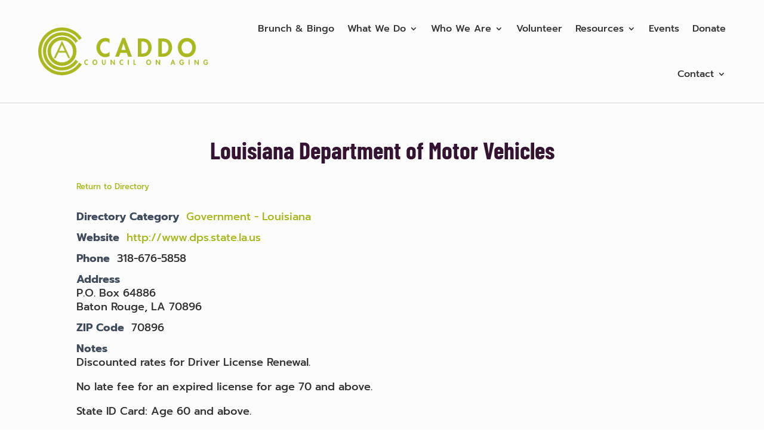

--- FILE ---
content_type: text/css
request_url: https://caddocoa.org/wp-content/themes/cdg_ccoa/css/mobile.css?ver=6.9
body_size: 257
content:
/*Mobile Styles*/
/* Additional Media Queries here: https://css-tricks.com/snippets/css/media-queries-for-standard-devices/ */
/*Break Points*/

@media only screen and (min-width: 980px) and (max-width: 1080px) {
    /* square displays */
}

@media only screen and (min-width: 768px) and (max-width: 980px) {
    /* tablets */

}

@media only screen and (max-width: 767px) {
    /* phones */
}

@media only screen and (max-width: 767px) and (orientation: portrait) {
    /* portrait phones */

}

--- FILE ---
content_type: text/css
request_url: https://caddocoa.org/wp-content/themes/cdg_ccoa/style.css?ver=4.27.5
body_size: 204
content:
/*
 Theme Name:     cdg_ccoa
 Description:    Wordpress Theme for Caddo Council on Aging
 Author:         Crawford Design Group
 Author URI:     http://crawforddesigngp.com
 Template:       Divi
 Version:        1.0.0
*/
 
/* =Theme customization starts here
------------------------------------------------------- */


--- FILE ---
content_type: text/css
request_url: https://caddocoa.org/wp-content/et-cache/global/et-divi-customizer-global.min.css?ver=1767110171
body_size: 2317
content:
body,.et_pb_column_1_2 .et_quote_content blockquote cite,.et_pb_column_1_2 .et_link_content a.et_link_main_url,.et_pb_column_1_3 .et_quote_content blockquote cite,.et_pb_column_3_8 .et_quote_content blockquote cite,.et_pb_column_1_4 .et_quote_content blockquote cite,.et_pb_blog_grid .et_quote_content blockquote cite,.et_pb_column_1_3 .et_link_content a.et_link_main_url,.et_pb_column_3_8 .et_link_content a.et_link_main_url,.et_pb_column_1_4 .et_link_content a.et_link_main_url,.et_pb_blog_grid .et_link_content a.et_link_main_url,body .et_pb_bg_layout_light .et_pb_post p,body .et_pb_bg_layout_dark .et_pb_post p{font-size:14px}.et_pb_slide_content,.et_pb_best_value{font-size:15px}body{color:#333333}h1,h2,h3,h4,h5,h6{color:#351431}.container,.et_pb_row,.et_pb_slider .et_pb_container,.et_pb_fullwidth_section .et_pb_title_container,.et_pb_fullwidth_section .et_pb_title_featured_container,.et_pb_fullwidth_header:not(.et_pb_fullscreen) .et_pb_fullwidth_header_container{max-width:1920px}.et_boxed_layout #page-container,.et_boxed_layout.et_non_fixed_nav.et_transparent_nav #page-container #top-header,.et_boxed_layout.et_non_fixed_nav.et_transparent_nav #page-container #main-header,.et_fixed_nav.et_boxed_layout #page-container #top-header,.et_fixed_nav.et_boxed_layout #page-container #main-header,.et_boxed_layout #page-container .container,.et_boxed_layout #page-container .et_pb_row{max-width:2080px}a{color:#a9b81f}body .et_pb_button{background-color:#055864;border-color:#055864;border-radius:10px}body.et_pb_button_helper_class .et_pb_button,body.et_pb_button_helper_class .et_pb_module.et_pb_button{color:#fcfffc}body .et_pb_bg_layout_light.et_pb_button:hover,body .et_pb_bg_layout_light .et_pb_button:hover,body .et_pb_button:hover{color:#fcfffc!important;background-color:#055864;border-color:#055864!important}@media only screen and (min-width:2400px){.et_pb_row{padding:48px 0}.et_pb_section{padding:96px 0}.single.et_pb_pagebuilder_layout.et_full_width_page .et_post_meta_wrapper{padding-top:144px}.et_pb_fullwidth_section{padding:0}}	h1,h2,h3,h4,h5,h6{font-family:'Barlow Condensed',Helvetica,Arial,Lucida,sans-serif}body,input,textarea,select{font-family:'Prompt',Helvetica,Arial,Lucida,sans-serif}@media print{header,footer{display:none}.wpbdp-main-box{display:none}.wpbdp-listing .listing-title h3,.wpbdp-listing .listing-title a{font-size:25px;padding-bottom:0}.wpbdp-listing .listing-details .field-value,.address-info.wpbdp-field-display.wpbdp-field.wpbdp-field-value{font-size:14px!important;line-height:1.3em;margin-bottom:5px}.listing-actions.cf{display:none}.wpbdp-listing .wpbdp-field{margin:0px 0}.wpbdp-listing-excerpt{padding-bottom:0}}.et_pb_menu_page_id-91 .sub-menu{left:-100px!important}.donation-amount-buttons .gchoice{z-index:1;position:relative;margin:0 0 10px 0;padding:0;height:70px;display:inline-block;width:32%}.donation-amount-buttons input.gfield-choice-input{z-index:2;appearance:none;margin:0;padding:0;width:100%;border-radius:5px;height:100%;background:white;transition:.3s all ease-in-out;position:absolute;background:#dfe1e5;position:absolute}.donation-amount-buttons input.gfield-choice-input:hover,.donation-amount-buttons .gchoice label:hover{cursor:pointer}.donation-amount-buttons input.gfield-choice-input:checked{background:#055864}.donation-amount-buttons input.gfield-choice-input:checked+label{color:white}.donation-amount-buttons .gchoice label{z-index:3;font-weight:700;color:#141c25;display:block;position:absolute;padding:0 0 0 30px;top:50%;transform:translateY(-50%);width:100%;overflow:visible}.donation-amount-buttons input.gfield-choice-input+label:after{content:"";position:absolute;right:-10px;transform:translateY(-50%);width:30px;height:30px;border:2px solid #c5c9d2;z-index:2;top:50%;transition:.3s all ease-in-out;color:white;font-size:25px;text-align:center;line-height:25px;font-weight:500}.donation-amount-buttons input[type="checkbox"].gfield-choice-input+label:after{border-radius:5px}.donation-amount-buttons input[type="radio"].gfield-choice-input+label:after{border-radius:50px}.donation-amount-buttons input.gfield-choice-input:checked+label:after{content:"\00D7";border:2px solid white}.hidden-price{opacity:0}body .gform_wrapper input:not([type="radio"]):not([type="checkbox"]):not([type="submit"]):not([type="button"]):not([type="image"]):not([type="file"]),body .gform_wrapper textarea.textarea,body div.form_saved_message div.form_saved_message_emailform form input[type="text"]{color:#000}.gform_wrapper.gravity-theme .gfield input,.gform_wrapper.gravity-theme .gfield select{color:#000}#main-content{background-color:#fcfcfc}.wpbdp-listing .listing-title h3{margin-bottom:0;line-height:1.6em}.wpbdp-listing a:not(.wpbdp-button){overflow-wrap:break-word}.wpbdp-categories li{color:#a9b81f}.wpbdp-categories li a{color:#252625}.tribe-events-page-template div#et-main-area{background:#fcfcfc}div#wpbdp-listing-929 .listing-title,div#wpbdp-listing-835 .listing-title,div#wpbdp-listing-751 .listing-title,div#wpbdp-listing-589 .listing-title,div#wpbdp-listing-762 .listing-title,div#wpbdp-listing-665 .listing-title,div#wpbdp-listing-676 .listing-title,div#wpbdp-listing-928 .listing-title,div#wpbdp-listing-904 .listing-title{display:none}div#wpbdp-listing-929 span.field-label,div#wpbdp-listing-835 span.field-label,div#wpbdp-listing-751 span.field-label,div#wpbdp-listing-589 span.field-label,div#wpbdp-listing-762 span.field-label,div#wpbdp-listing-665 span.field-label,div#wpbdp-listing-676 span.field-label,div#wpbdp-listing-928 span.field-label,div#wpbdp-listing-904 span.field-label{display:none}.wpbdp-main-box .advanced-search-link{font-size:1.3vw;margin:20px 0}.wpbdp-categories.cf.wpbdp-categories-large{columns:auto;columns:3}.wpbdp-categories .cat-item{float:none;list-style-type:none;width:100%}.sub-menu li a{border-bottom:1px solid rgba(37,38,37,.2)}.sub-menu li:last-child a{border-bottom:0}.wpbdp-listing .listing-details .field-value{font-size:18px}.address-info.wpbdp-field-display.wpbdp-field.wpbdp-field-value{font-size:18px}.listing-title h3 a{pointer-events:none}.wpbdp-with-button-styles .wpbdp-checkout-submit input[type="submit"],.wpbdp-with-button-styles .wpbdp-ratings-reviews input[type="submit"],.wpbdp-with-button-styles .wpbdp-main-box input[type="submit"],.wpbdp-with-button-styles .listing-actions a.wpbdp-button,.wpbdp-with-button-styles .wpbdp-button{background-color:#055864!important;border-color:#055864;border-radius:10px;font-size:20px;font-weight:500;padding:.3em 1em;line-height:1.7em!important;color:#fff!important}.wpbdp-main-box .box-col input{background-color:#eee;border:0;font-size:20px;color:#000;padding:9.8px;line-height:initial;height:initial;border-radius:10px}.spu-content #gform_wrapper_2 h2,.spu-content #gform_wrapper_2 .gform_description{text-align:center;display:block}body #gform_wrapper_2.gform_wrapper input:not([type="radio"]):not([type="checkbox"]):not([type="submit"]):not([type="button"]):not([type="image"]):not([type="file"]){padding:5px;color:#000}#input_2_5{color:#000}.et_right_sidebar #main-content .container::before{display:none}.wpbdp-theme-default #sidebar{display:none}.wpbdp-theme-default.et_right_sidebar #left-area{width:100%;padding-right:0}.wpbdp-theme-default #main-content{background-color:#FCFCFC}.wpbdp-theme-default .entry-title.main_title{font-weight:bold;text-align:center;font-size:40px}.glossary-link-list ul{text-align:center}.glossary-link-list ul li{display:inline-block}.glossary-link-list ul li a{padding:5px 10px 5px;border-radius:5px}.glossary-link-list ul li a:hover{background:rgba(0,0,0,.05)}#gform_fields_1 input{background:#7BB1AA;border-radius:10px;color:#FFF;text-transform:uppercase;font-weight:500}#gform_fields_1 input::placeholder{color:#FFF;text-transform:uppercase}input#gform_submit_button_1{background:#FCFCFC;width:fit-content;display:block;margin:0 auto;color:#055864;font-family:'Prompt',Helvetica,Arial,Lucida,sans-serif;border:0}.et-menu li li.menu-item-has-children>a:first-child::after{right:3px;top:6px}.et_pb_menu_page_id-91.menu-item.menu-item-type-post_type.menu-item-object-page.current-menu-ancestor.current-menu-parent.current_page_parent.current_page_ancestor.menu-item-has-children.menu-item-97 .sub-menu{left:-110px}@media only screen and (min-width:980px) and (max-width:1080px){}@media only screen and (min-width:768px) and (max-width:980px){}@media only screen and (max-width:767px) and (orientation:portrait){.donation-amount-buttons .gchoice{width:48%}.donation-amount-buttons .gchoice label{padding:0 0 0 15px}}